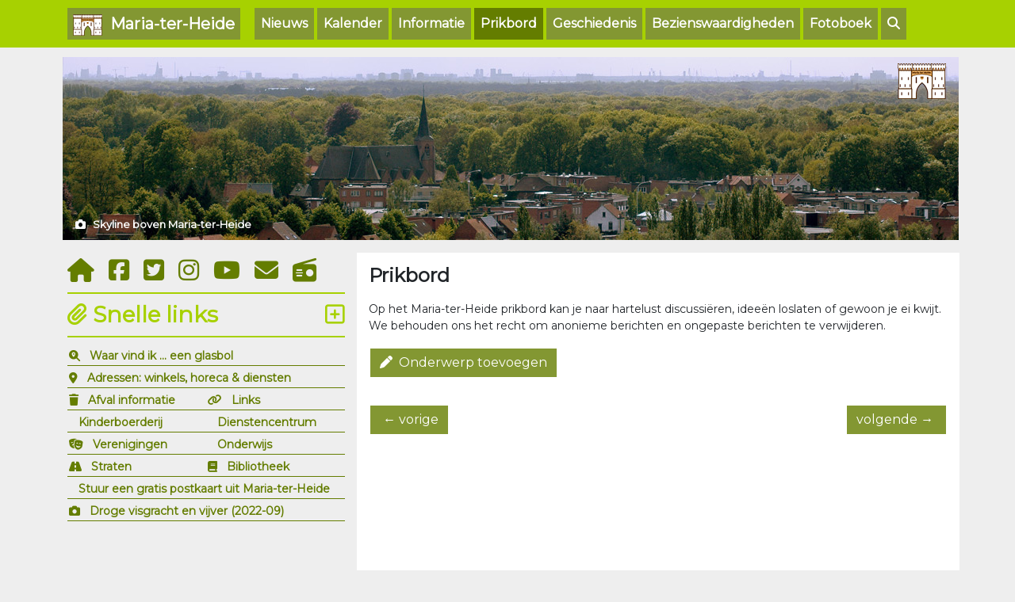

--- FILE ---
content_type: text/html; charset=UTF-8
request_url: https://www.mariaterheide.info/prikbord/index/44
body_size: 5450
content:
<!doctype html><html lang="en">  <head>    <title>Prikbord en forum | Maria-ter-Heide - Brasschaat</title>         <meta property="og:title" content="Prikbord en forum | Maria-ter-Heide - Brasschaat">    <meta property="og:description" content="Wat is er te doen in Maria-ter-Heide, vind het in de kalender. Alle evenemten in Maria-ter-Heide op één rij.">    <meta property="og:url" content="https://www.mariaterheide.info">        <meta name="robots" content="index, follow">
    <meta http-equiv="content-type" content="text/html; charset=UTF-8">
    <meta charset="utf-8">
    <meta name="viewport" content="width=device-width, initial-scale=1, shrink-to-fit=no">
    <meta name="theme-color" content="#a7d101">
    <meta name="msapplication-TileColor" content="#da532c">        
    <link rel="apple-touch-icon" sizes="180x180" href="/images/favicon/apple-touch-icon.png">
    <link rel="icon" type="image/png" sizes="32x32" href="/images/favicon/favicon-32x32.png">
    <link rel="icon" type="image/png" sizes="16x16" href="/images/favicon/favicon-16x16.png">
    <link rel="manifest" href="/images/favicon/site.webmanifest">
    <link rel="mask-icon" href="/images/favicon/safari-pinned-tab.svg" color="#5bbad5">
    <link href="https://fonts.googleapis.com/css?family=Montserrat&display=swap" rel="stylesheet">
    <link href="/css/bootstrap.min.css" rel="stylesheet">
    <link href="/css/styles.css" rel="stylesheet">
    <link href="/css/weather-icons.css" rel="stylesheet">
    <link href="/css/font-awesome-animation.css" rel="stylesheet">
    <script src="https://kit.fontawesome.com/c7a983c6cf.js" crossorigin="anonymous"></script>
    <meta property="og:image" content="https://www.mariaterheide.info/images/og-image-mariaterheide.png">    <script src='https://www.google.com/recaptcha/api.js' async defer></script>    <script async src="https://www.googletagmanager.com/gtag/js?id=UA-1659689-2"></script>
<script>
  window.dataLayer = window.dataLayer || [];
  function gtag(){dataLayer.push(arguments);}
  gtag('js', new Date());

  gtag('config', 'UA-1659689-2');
</script>
  </head>  <body><nav class="navbar navbar-expand-md navbar-dark fixed-top">
<div class="container">
  <a class="navbar-brand" href="/" title="www.mariaterheide.info" style="vertical-align:middle"><img src="/images/logo-xs-wit.png" class="img-fluid" alt="Maria-ter-Heide homepage / startpagina"> &nbsp;Maria-ter-Heide</a>
  <button class="navbar-toggler" type="button" data-toggle="collapse" data-target="#navbarCollapse" aria-controls="navbarCollapse" aria-expanded="false" aria-label="Toggle navigation">
    <span class="navbar-toggler-icon"></span>
  </button>
  <div class="collapse navbar-collapse" id="navbarCollapse">
    <ul class="navbar-nav mr-auto">
       <li   class="nav-item nactive"><a href="/nieuws/index" class="nav-link" title="Nieuws uit Maria-ter-Heide">Nieuws</a></li>
       <li   class="nav-item nactive"><a href="/kalender/index" class="nav-link" title="Kalender & agenda, wat is er te doen in Maria-ter-Heide">Kalender</a></li>
       <li   class="nav-item nactive"><a href="/informatie/index" class="nav-link" title="Informatie over Maria-ter-Heide">Informatie</a></li>       
       <li  class="nav-item active"><a href="/prikbord/index" class="nav-link" title="Prikbord en forum, vragen en antwoorden">Prikbord</a></li>       
       <li   class="nav-item nactive"><a href="/geschiedenis/index" class="nav-link" title="De geschiedenis van Maria-ter-Heide">Geschiedenis</a></li>
       <li   class="nav-item nactive"><a href="/bezienswaardigheden/index" class="nav-link" title="Bezienswaardigheden in Maria-ter-Heide">Bezienswaardigheden</a></li> 
       <li   class="nav-item nactive"><a href="/fotoboek/index" class="nav-link" title="Fotoboek, foto's uit Maria-ter-Heide">Fotoboek</a></li>  
       <li   class="nav-item nactive"><a href="/zoeken/" class="nav-link" title="Zoeken op de Maria-ter-Heide website"><i class="fas fa-search"></i></a></li> 
       <!-- <li   class="nav-item nactive"><a href="/zoeken/" class="nav-link" title="Zoeken"><i class="fas fa-search"></i> &nbsp;Zoeken</a></li> -->      
    </ul>
  </div>
</div>
</nav>	
      
      
<div class="container">



                <div class="row header-mobile pb-2">
                 <div class="img-container font-13">
                     <img src="/images/fotos/head01.jpg" class="img-fluid" alt="Skyline boven Maria-ter-Heide">
                     <div class="img-top-right"><img src="/images/watermark-logo.png" class="img-fluid" alt="Maria-ter-Heide"></div>
                     <div class="img-bottom-left"><i class="fas fa-camera"></i> &nbsp; Skyline boven Maria-ter-Heide</div>
                 </div>        

                </div>
     <div class="row header-mobile pb-2">
              
     </div><div class="row">
    <div class="col-md-4 order-last order-md-first">

        <div class="left-social">
            <a href="/" title="Naar de startpagina / homepage"><i class="fas fa-home"></i></a> &nbsp; 
            <a href="https://www.facebook.com/mariaterheide.info/" target="_blank" title="Vind ons leuk op Facebook"><i class="fab fa-facebook-square"></i></a> &nbsp; 
            <a href="https://twitter.com/mariaterheide" target="_blank" title="Volg ons op Twitter"><i class="fab fa-twitter-square"></i></a> &nbsp; 
            <a href="https://www.instagram.com/mariaterheide.info/" target="_blank" title="Volg ons op Instagram"><i class="fab fa-instagram"></i></a> &nbsp;   
            <a href="https://www.youtube.com/channel/UCHIXAN1Tewvnwp1YhN3sPfg" target="_blank" title="Volg ons op Youtube"><i class="fab fa-youtube"></i></a> &nbsp;               
            <a href="/contact.php" title="Contacteer ons"><i class="fas fa-envelope"></i></a> &nbsp; 
            <a href="/muziekspeler/" title="Luister naar muziek" onclick="PopupPlayer(this.href);return false"><i class="fas fa-radio"></i></a>
        </div>       
        
        

        <!--
        <ul class="pb-2 bg-red"><a href="/informatie/vaccinatiecentrum-noorderkempen" title="Vaccinatiecentrum">
            <li><h3 class="left-header bg-red"><i class="fas fa-syringe fa-flip-horizontal"></i></i> &nbsp;Vaccinatiecentrum</h3></li>
        </a>
        </ul>
        -->

        <!--
                
        <ul class="pb-2">
        <li><h3 class="left-header"><i class="fas fa-frog faa-bounce animated"></i> Overzet amfibieën</h3></li>
        <li class="font-14">De amfibieën overzet vindt zoals elk jaar weer plaats in de Kerkedreef en sommige delen van de Miksebaan. Dit jaar werden al <strong>371</strong> amfibieën overgezet <small>(bron: <a href="https://www.hylawerkgroep.be/" target="_new">www.hylawerkgroep.be</a>)</small>.</li>
        <li class="font-14">Meer informatie op de <a href="/informatie/amfibieën-overzet-padden-kikkers-en-salamanders" title="Amfibieën overzet Kerkedreef en Miksebaan">amfibieën overzet pagina</a>.</li>
        </ul>
        
        -->
        
        
                
        

        <div class="pb-2">
            <h3 class="left-header"><i class="fas fa-paperclip"></i> Snelle links
                <div class="float-right"><a href="/links/index" title="Meer links uit Maria-ter-Heide en Brasschaat"><i class="far fa-plus-square"></i></a></div></h3>
                
            <table width="100%" class="snelle-links">
                <tr>
                    <td colspan="2" class="left-links"><i class="fas fa-search-location"></i> &nbsp; <a href="/waar/index" title="Waar vind ik wat">Waar vind ik ... een glasbol</a></td>                
                </tr>
                <tr>
                    <td colspan="2" class="left-links"><i class="fas fa-map-marker-alt"></i> &nbsp; <a href="/adres/index" title="Adressen van winkels, horeca en diensten">Adressen: winkels, horeca & diensten</a></td>
                </tr>
                <tr>
                    <td width="50%" class="left-links"><i class="fas fa-trash"></i> &nbsp; <a href="/informatie/afval" title="Afval informatie">Afval informatie</a></td>            
                    <td width="50%" class="left-links"><i class="fas fa-link"></i> &nbsp; <a href="/links/index" title="Links Brasschaat & Maria-ter-Heide">Links</a></td>                    
                </tr>                
                <tr>
                    <td width="50%" class="left-links"><i class="fas fa-sheep"></i> &nbsp; <a href="/bezienswaardigheden/kinderboerderij-mikerf" title="Kinderboerderij Mikerf">Kinderboerderij</a></td>            
                    <td width="50%" class="left-links"><i class="fas fa-house-return"></i> &nbsp; <a href="/informatie/dienstencentrum-maria-ter-heidehove" title="Dienstencentrum Maria-ter-Heidehove">Dienstencentrum</a></td>                    
                </tr>
                <tr>
                    <td class="left-links"><i class="fas fa-theater-masks"></i> &nbsp; <a href="/informatie/verenigingen" title="Verenigingen in Maria-ter-Heide">Verenigingen</a></td>
                    <td class="left-links"><i class="fas fa-file-certificate"></i> &nbsp; <a href="/informatie/onderwijs" title="Scholen en onderwijs in Maria-ter-Heide">Onderwijs</a></td>                  
                </tr>
                <tr>  
                    <td class="left-links"><i class="fas fa-road"></i> &nbsp; <a href="/straat/index" title="Straten en stratenplan">Straten</a></td>                      
                    <td class="left-links"><i class="fas fa-book"></i> &nbsp; <a href="/informatie/bibliotheek-schooluitleenpunt" title="Bibliotheek Maria-ter-Heide">Bibliotheek</a></td>
                </tr>
                <tr>
                    <td colspan="2" class="left-links"><i class="fas fa-mailbox"></i> &nbsp; <a href="/postkaart/" title="Stuur een gratis Maria-ter-Heide postkaart">Stuur een gratis postkaart uit Maria-ter-Heide</a></td>
                </tr>                
                                <tr>
                    <td colspan="2" class="left-links"><i class="fas fa-camera"></i> &nbsp; <a href="/fotoboek/droge-visgracht-en-vijver-2022-09" title="Droge visgracht en vijver (2022-09)">Droge visgracht en vijver (2022-09)</a></td>
                </tr>                
            </table>
        </div>                

        <div class="pb-2">
            <script async src="https://pagead2.googlesyndication.com/pagead/js/adsbygoogle.js"></script>
            <!-- maria-ter-heide.info (square) -->
            <ins class="adsbygoogle"
                 style="display:block"
                 data-ad-client="ca-pub-0445843455395339"
                 data-ad-slot="3686763338"
                 data-ad-format="auto"
                 data-full-width-responsive="true"></ins>
            <script>
                (adsbygoogle = window.adsbygoogle || []).push({});
            </script>
        </div>

        <hr class="hr-greenlight">
        
        <form role="form" action="/zoeken-redirect.php" method="post">

          <div class="input-group pb-3">
              <input type="text" name="q" class="form-control" placeholder="Zoeken op de website" required>
              <div class="input-group-append">
              <input type="submit" name="submit" value="Zoeken" class="btn btn-primary">
              </div>            
          </div> 
        </form> 
        
        
        
            <div class="pb-2">
                <h3 class="left-header"><i class="fas fa-history"></i> Nieuws van vroeger
                <div class="float-right"><a href="/nieuws-van-vroeger/index" title="Meer nieuws van vroeger"><i class="far fa-plus-square"></i></a></div></h3>


                
                    <div class="left-text"><i class="fas fa-history"></i> &nbsp;<strong>21 januari 1983</strong> <small>(43 jaar geleden)</small></div>
                    <div class="left-text pb-2">In de della Faillestraat springt een hoofdleiding van de Pidpa zodat er vele duizende liters water verloren lopen. Bijna gans de dag zitten de buurtmensen zonder water totdat tegen de avond alles hersteld was. 
                    <a href="/nieuws-van-vroeger/index" title="Lees meer nieuws van vroeger"><i class="fas fa-glasses"></i> &nbsp;lees meer nieuws van vroeger</a></div>
                
            </div>

        
        <div class="pb-2">
            <h3 class="left-header"><i class="far fa-calendar-alt"></i> Kalender
                <div class="float-right"><a href="/kalender/index" title="Meer kalender"><i class="far fa-plus-square"></i></a></div>
            </h3>
            <table width="100%">
                        </table>
        </div>
   
        <div class="pb-2">
            <h3 class="left-header"><i class="fas fa-bus"></i> Openbaar vervoer</h3>
                            <div class="font-14 pb-1"><i class="fas fa-road color-grey"></i> &nbsp; De volgende bus <strong>640</strong> richting Antwerpen is om <strong>23:40 uur</strong> (halte Kerk MTH).</div>
                             
            <div class="font-14 pb-1"><i class="fas fa-road color-grey"></i> &nbsp; De volgende buurtbus richting Mariaburg (halte Bibliotheek MTH) is <strong> morgen om 08.32 uur</strong></div>
                
               
                <!--
                <div class="font-14 pb-1"><i class="fas fa-road color-grey"></i> &nbsp; Door de maatregelen in verband met het coronavirus rijdt de buurtbus niet van 
                    17 maart 2020 tot 4 mei 2020.</div>
                 -->

            <div class="font-11 color-grey border-fine"><i class="fas fa-info-circle"></i>&nbsp; Uren kunnen verschillen op feestdagen en in vakanties!</div>

        </div>                    


        <div class="pb-1">
            <h3 class="left-header"><i class="far fa-image"></i> Foto moment</h3>
            
            <div class="img-container pb-2 font-14">
                <img src="/images/fotos/tEigKY.jpg" width="100%" alt="Kauw in park De Mik"></a>
                <div class="img-bottom-left"><i class="fas fa-camera"></i> &nbsp; Kauw in park De Mik</div>
            </div>                

            <div class="font-11 color-grey border-fine"><i class="far fa-envelope"></i>&nbsp; Een kiekje insturen? Mail <a href="mailto:foto@mariaterheide.info" title="foto@mariaterheide.info">foto@mariaterheide.info</a></div>                

        </div> 
        
        <hr class="hr-greenlight">
        
    </div>                <div class="col-md-8 mainbody">              <div class="panel">                       <div class="row">              	<div class="col-sm-12">                                              <h2 class="detail">Prikbord</h2>                                          <p>Op het Maria-ter-Heide prikbord kan je naar hartelust discussiëren, ideeën loslaten of gewoon je ei kwijt.<br />                  We behouden ons het recht om anonieme berichten en ongepaste berichten te verwijderen.</p>            <p><a href="#prikbord-form" class="btn btn-primary" data-toggle="collapse" role="button" aria-expanded="false" aria-controls="prikbord-form"><i class="fas fa-pen"></i>&nbsp; Onderwerp toevoegen</a></p>            <div class="collapse pb-3" id="prikbord-form">              <div class="card card-body">               <div class="nieuws-block">                <form role="form" action="/prikbord/index/44#prikbord-form" method="post">                    <input type="hidden" name="action" value="onderwerp">                  <div class="form-group">                    <label for="InputName">Je naam</label>                    <input type="text" name="user_naam" class="form-control" id="InputName" value="" required>                  </div>                                      <div class="form-group">                      <label for="InputEmail">Je e-mail adres <small>(wordt niet op de website weergegeven)</label>                    <input type="email" name="user_email" class="form-control" id="InputEmail" value="" required>                  </div>                  <div class="form-group">                      <label for="InputOnderwerp">Het onderwerp</label>                    <input type="text" name="titel" class="form-control" id="InputOnderwerp" value="" required>                  </div>                                    <div class="form-group">                  <label for="FormControlTextarea1">Het bericht / vraag</label>                  <textarea name="tekst" class="form-control" id="FormControlTextarea1" rows="5" required></textarea>                </div>                 <div class="form-group">                    <label for="InputOnderwerp">De oplossing</label>                  <input type="text" name="spamcatcher" class="form-control" id="InputOnderwerp" placeholder="5 + 3 + 2 = " required>                </div>                                    <div class="form-group">                                      <div class="g-recaptcha" data-sitekey="6LeIJbEUAAAAABhq7A53ZLMoPGXH26iX-Jf5dVQD"></div>               </div>                   <input type="submit" name="submit" id="submit" value="Versturen" class="btn btn-primary pull-left">                </form>                              </div>                  </div>          </div>              <table class="table main">                <tbody>                              </tbody>              </table>                            <a class="btn btn-primary float-right" href="/prikbord/index/45">volgende &rarr;&nbsp;</a>              <a class="btn btn-primary float-left" href="/prikbord/index/43">&nbsp;&larr; vorige</a>                                    	<br><br>                                  </div>                    </div>                            	</div>      	</div>   	</div>    <div class="row">
        <div class="col-sm-12 mainbody">

        <footer class="py-4 text-white-50">

            <div class=" d-none d-sm-block">
                
                
                
                
                
<table class="table footer">
<tbody>
<tr>
        
<td><i class="fas fa-location-arrow"></i>&nbsp;<a href="/bezienswaardigheden/monument-lego-blokken">Monument: Lego blokken</a></td>
<td><i class="fas fa-location-arrow"></i>&nbsp;<a href="/geschiedenis/houten-kiosk-dienstencentrum-maria-ter-heidehove">Houten kiosk dienstencentrum Maria-ter-Heidehove</a></td>
<td><i class="fas fa-location-arrow"></i>&nbsp;<a href="/bezienswaardigheden/kunstwerk-color-the-flow">Kunstwerk: Color the flow</a></td>
<td><i class="fas fa-location-arrow"></i>&nbsp;<a href="/bezienswaardigheden/kinderboerderij-mikerf">Kinderboerderij Mikerf</a></td>
</tr><tr>
<td><i class="fas fa-location-arrow"></i>&nbsp;<a href="/informatie/vaccinatiecentrum-noorderkempen">Vaccinatiecentrum</a></td>
<td><i class="fas fa-location-arrow"></i>&nbsp;<a href="/geschiedenis/de-inslag-het-goed-van-loos">De Inslag</a></td>
<td><i class="fas fa-location-arrow"></i>&nbsp;<a href="/informatie/begraafplaats-maria-ter-heide">Begraafplaats Maria-ter-Heide</a></td>
<td><i class="fas fa-location-arrow"></i>&nbsp;<a href="/geschiedenis/de-mik">De Mik</a></td>
</tr><tr>
<td><i class="fas fa-location-arrow"></i>&nbsp;<a href="/geschiedenis/familie-della-faille-de-leverghem">Familie della Faille de Leverghem</a></td>
<td><i class="fas fa-location-arrow"></i>&nbsp;<a href="/bezienswaardigheden/monument-balivelotron">Monument: Balivelotron</a></td>
<td><i class="fas fa-location-arrow"></i>&nbsp;<a href="/geschiedenis/watertoren">Watertoren</a></td>
<td><i class="fas fa-location-arrow"></i>&nbsp;<a href="/geschiedenis/antitankgracht-antitankkanaal">Antitankkanaal</a></td>
</tr><tr>
<td><i class="fas fa-location-arrow"></i>&nbsp;<a href="/informatie/amfibieën-overzet-padden-kikkers-en-salamanders">Amfibieenoverzet</a></td>
<td><i class="fas fa-location-arrow"></i>&nbsp;<a href="/geschiedenis/zaal-de-kring-de-polygoon">Zaal De Kring - De Polygoon</a></td>
<td><i class="fas fa-location-arrow"></i>&nbsp;<a href="/informatie/hondenweides-hondenlosloopzone">Hondeweides</a></td>
<td><i class="fas fa-location-arrow"></i>&nbsp;<a href="/informatie/verenigingen">Verenigingen</a></td>
</tr><tr>
<td><i class="fas fa-location-arrow"></i>&nbsp;<a href="/informatie/nuttige-telefoonnummers">Nuttige telefoonnummers</a></td>
<td><i class="fas fa-location-arrow"></i>&nbsp;<a href="/informatie/dienstencentrum-maria-ter-heidehove">Dienstencentrum</a></td>
<td><i class="fas fa-location-arrow"></i>&nbsp;<a href="/informatie/meettoren-in-de-inslag">Meettoren in De Inslag</a></td>
<td><i class="fas fa-location-arrow"></i>&nbsp;<a href="/bezienswaardigheden/houten-reus-de-golem">De Golem</a></td></tr>
</tbody>
</table>
                
                
                
                
                
                
                
                
                
                
                
                
                
                
                
                
                
            </div>

          <div class="row" style="padding-top: 15px;">
                <div class="col-md-12 text-center" style="font-size: 13px; border-top: 1px solid; border-bottom: 1px solid; padding-top: 10px; padding-bottom: 10px;">
                    &copy; 2003 - 2026 <strong>mariaterheide.info</strong> - Wouter, Joost & Jan jr. Hodister | <a href="gebruikers-toestemmingsbeleid.php">Gebruikers toestemmingsbeleid</a>
                </div> 

          </div>

      </footer>      
            </div>

    </div>        
</div>      
      
     &nbsp;
     
    <script type="text/javascript" src="/js/mariaterheide.js"></script>
    <script type="text/javascript" src="https://ajax.googleapis.com/ajax/libs/jquery/3.4.1/jquery.min.js"></script>
    <script type="text/javascript" src="/js/bootstrap.min.js"></script>
    <script type="text/javascript" src="/js/ticker.js"></script>
        </body></html>

--- FILE ---
content_type: text/html; charset=utf-8
request_url: https://www.google.com/recaptcha/api2/anchor?ar=1&k=6LeIJbEUAAAAABhq7A53ZLMoPGXH26iX-Jf5dVQD&co=aHR0cHM6Ly93d3cubWFyaWF0ZXJoZWlkZS5pbmZvOjQ0Mw..&hl=en&v=PoyoqOPhxBO7pBk68S4YbpHZ&size=normal&anchor-ms=20000&execute-ms=30000&cb=9xjij5gwwo4y
body_size: 49524
content:
<!DOCTYPE HTML><html dir="ltr" lang="en"><head><meta http-equiv="Content-Type" content="text/html; charset=UTF-8">
<meta http-equiv="X-UA-Compatible" content="IE=edge">
<title>reCAPTCHA</title>
<style type="text/css">
/* cyrillic-ext */
@font-face {
  font-family: 'Roboto';
  font-style: normal;
  font-weight: 400;
  font-stretch: 100%;
  src: url(//fonts.gstatic.com/s/roboto/v48/KFO7CnqEu92Fr1ME7kSn66aGLdTylUAMa3GUBHMdazTgWw.woff2) format('woff2');
  unicode-range: U+0460-052F, U+1C80-1C8A, U+20B4, U+2DE0-2DFF, U+A640-A69F, U+FE2E-FE2F;
}
/* cyrillic */
@font-face {
  font-family: 'Roboto';
  font-style: normal;
  font-weight: 400;
  font-stretch: 100%;
  src: url(//fonts.gstatic.com/s/roboto/v48/KFO7CnqEu92Fr1ME7kSn66aGLdTylUAMa3iUBHMdazTgWw.woff2) format('woff2');
  unicode-range: U+0301, U+0400-045F, U+0490-0491, U+04B0-04B1, U+2116;
}
/* greek-ext */
@font-face {
  font-family: 'Roboto';
  font-style: normal;
  font-weight: 400;
  font-stretch: 100%;
  src: url(//fonts.gstatic.com/s/roboto/v48/KFO7CnqEu92Fr1ME7kSn66aGLdTylUAMa3CUBHMdazTgWw.woff2) format('woff2');
  unicode-range: U+1F00-1FFF;
}
/* greek */
@font-face {
  font-family: 'Roboto';
  font-style: normal;
  font-weight: 400;
  font-stretch: 100%;
  src: url(//fonts.gstatic.com/s/roboto/v48/KFO7CnqEu92Fr1ME7kSn66aGLdTylUAMa3-UBHMdazTgWw.woff2) format('woff2');
  unicode-range: U+0370-0377, U+037A-037F, U+0384-038A, U+038C, U+038E-03A1, U+03A3-03FF;
}
/* math */
@font-face {
  font-family: 'Roboto';
  font-style: normal;
  font-weight: 400;
  font-stretch: 100%;
  src: url(//fonts.gstatic.com/s/roboto/v48/KFO7CnqEu92Fr1ME7kSn66aGLdTylUAMawCUBHMdazTgWw.woff2) format('woff2');
  unicode-range: U+0302-0303, U+0305, U+0307-0308, U+0310, U+0312, U+0315, U+031A, U+0326-0327, U+032C, U+032F-0330, U+0332-0333, U+0338, U+033A, U+0346, U+034D, U+0391-03A1, U+03A3-03A9, U+03B1-03C9, U+03D1, U+03D5-03D6, U+03F0-03F1, U+03F4-03F5, U+2016-2017, U+2034-2038, U+203C, U+2040, U+2043, U+2047, U+2050, U+2057, U+205F, U+2070-2071, U+2074-208E, U+2090-209C, U+20D0-20DC, U+20E1, U+20E5-20EF, U+2100-2112, U+2114-2115, U+2117-2121, U+2123-214F, U+2190, U+2192, U+2194-21AE, U+21B0-21E5, U+21F1-21F2, U+21F4-2211, U+2213-2214, U+2216-22FF, U+2308-230B, U+2310, U+2319, U+231C-2321, U+2336-237A, U+237C, U+2395, U+239B-23B7, U+23D0, U+23DC-23E1, U+2474-2475, U+25AF, U+25B3, U+25B7, U+25BD, U+25C1, U+25CA, U+25CC, U+25FB, U+266D-266F, U+27C0-27FF, U+2900-2AFF, U+2B0E-2B11, U+2B30-2B4C, U+2BFE, U+3030, U+FF5B, U+FF5D, U+1D400-1D7FF, U+1EE00-1EEFF;
}
/* symbols */
@font-face {
  font-family: 'Roboto';
  font-style: normal;
  font-weight: 400;
  font-stretch: 100%;
  src: url(//fonts.gstatic.com/s/roboto/v48/KFO7CnqEu92Fr1ME7kSn66aGLdTylUAMaxKUBHMdazTgWw.woff2) format('woff2');
  unicode-range: U+0001-000C, U+000E-001F, U+007F-009F, U+20DD-20E0, U+20E2-20E4, U+2150-218F, U+2190, U+2192, U+2194-2199, U+21AF, U+21E6-21F0, U+21F3, U+2218-2219, U+2299, U+22C4-22C6, U+2300-243F, U+2440-244A, U+2460-24FF, U+25A0-27BF, U+2800-28FF, U+2921-2922, U+2981, U+29BF, U+29EB, U+2B00-2BFF, U+4DC0-4DFF, U+FFF9-FFFB, U+10140-1018E, U+10190-1019C, U+101A0, U+101D0-101FD, U+102E0-102FB, U+10E60-10E7E, U+1D2C0-1D2D3, U+1D2E0-1D37F, U+1F000-1F0FF, U+1F100-1F1AD, U+1F1E6-1F1FF, U+1F30D-1F30F, U+1F315, U+1F31C, U+1F31E, U+1F320-1F32C, U+1F336, U+1F378, U+1F37D, U+1F382, U+1F393-1F39F, U+1F3A7-1F3A8, U+1F3AC-1F3AF, U+1F3C2, U+1F3C4-1F3C6, U+1F3CA-1F3CE, U+1F3D4-1F3E0, U+1F3ED, U+1F3F1-1F3F3, U+1F3F5-1F3F7, U+1F408, U+1F415, U+1F41F, U+1F426, U+1F43F, U+1F441-1F442, U+1F444, U+1F446-1F449, U+1F44C-1F44E, U+1F453, U+1F46A, U+1F47D, U+1F4A3, U+1F4B0, U+1F4B3, U+1F4B9, U+1F4BB, U+1F4BF, U+1F4C8-1F4CB, U+1F4D6, U+1F4DA, U+1F4DF, U+1F4E3-1F4E6, U+1F4EA-1F4ED, U+1F4F7, U+1F4F9-1F4FB, U+1F4FD-1F4FE, U+1F503, U+1F507-1F50B, U+1F50D, U+1F512-1F513, U+1F53E-1F54A, U+1F54F-1F5FA, U+1F610, U+1F650-1F67F, U+1F687, U+1F68D, U+1F691, U+1F694, U+1F698, U+1F6AD, U+1F6B2, U+1F6B9-1F6BA, U+1F6BC, U+1F6C6-1F6CF, U+1F6D3-1F6D7, U+1F6E0-1F6EA, U+1F6F0-1F6F3, U+1F6F7-1F6FC, U+1F700-1F7FF, U+1F800-1F80B, U+1F810-1F847, U+1F850-1F859, U+1F860-1F887, U+1F890-1F8AD, U+1F8B0-1F8BB, U+1F8C0-1F8C1, U+1F900-1F90B, U+1F93B, U+1F946, U+1F984, U+1F996, U+1F9E9, U+1FA00-1FA6F, U+1FA70-1FA7C, U+1FA80-1FA89, U+1FA8F-1FAC6, U+1FACE-1FADC, U+1FADF-1FAE9, U+1FAF0-1FAF8, U+1FB00-1FBFF;
}
/* vietnamese */
@font-face {
  font-family: 'Roboto';
  font-style: normal;
  font-weight: 400;
  font-stretch: 100%;
  src: url(//fonts.gstatic.com/s/roboto/v48/KFO7CnqEu92Fr1ME7kSn66aGLdTylUAMa3OUBHMdazTgWw.woff2) format('woff2');
  unicode-range: U+0102-0103, U+0110-0111, U+0128-0129, U+0168-0169, U+01A0-01A1, U+01AF-01B0, U+0300-0301, U+0303-0304, U+0308-0309, U+0323, U+0329, U+1EA0-1EF9, U+20AB;
}
/* latin-ext */
@font-face {
  font-family: 'Roboto';
  font-style: normal;
  font-weight: 400;
  font-stretch: 100%;
  src: url(//fonts.gstatic.com/s/roboto/v48/KFO7CnqEu92Fr1ME7kSn66aGLdTylUAMa3KUBHMdazTgWw.woff2) format('woff2');
  unicode-range: U+0100-02BA, U+02BD-02C5, U+02C7-02CC, U+02CE-02D7, U+02DD-02FF, U+0304, U+0308, U+0329, U+1D00-1DBF, U+1E00-1E9F, U+1EF2-1EFF, U+2020, U+20A0-20AB, U+20AD-20C0, U+2113, U+2C60-2C7F, U+A720-A7FF;
}
/* latin */
@font-face {
  font-family: 'Roboto';
  font-style: normal;
  font-weight: 400;
  font-stretch: 100%;
  src: url(//fonts.gstatic.com/s/roboto/v48/KFO7CnqEu92Fr1ME7kSn66aGLdTylUAMa3yUBHMdazQ.woff2) format('woff2');
  unicode-range: U+0000-00FF, U+0131, U+0152-0153, U+02BB-02BC, U+02C6, U+02DA, U+02DC, U+0304, U+0308, U+0329, U+2000-206F, U+20AC, U+2122, U+2191, U+2193, U+2212, U+2215, U+FEFF, U+FFFD;
}
/* cyrillic-ext */
@font-face {
  font-family: 'Roboto';
  font-style: normal;
  font-weight: 500;
  font-stretch: 100%;
  src: url(//fonts.gstatic.com/s/roboto/v48/KFO7CnqEu92Fr1ME7kSn66aGLdTylUAMa3GUBHMdazTgWw.woff2) format('woff2');
  unicode-range: U+0460-052F, U+1C80-1C8A, U+20B4, U+2DE0-2DFF, U+A640-A69F, U+FE2E-FE2F;
}
/* cyrillic */
@font-face {
  font-family: 'Roboto';
  font-style: normal;
  font-weight: 500;
  font-stretch: 100%;
  src: url(//fonts.gstatic.com/s/roboto/v48/KFO7CnqEu92Fr1ME7kSn66aGLdTylUAMa3iUBHMdazTgWw.woff2) format('woff2');
  unicode-range: U+0301, U+0400-045F, U+0490-0491, U+04B0-04B1, U+2116;
}
/* greek-ext */
@font-face {
  font-family: 'Roboto';
  font-style: normal;
  font-weight: 500;
  font-stretch: 100%;
  src: url(//fonts.gstatic.com/s/roboto/v48/KFO7CnqEu92Fr1ME7kSn66aGLdTylUAMa3CUBHMdazTgWw.woff2) format('woff2');
  unicode-range: U+1F00-1FFF;
}
/* greek */
@font-face {
  font-family: 'Roboto';
  font-style: normal;
  font-weight: 500;
  font-stretch: 100%;
  src: url(//fonts.gstatic.com/s/roboto/v48/KFO7CnqEu92Fr1ME7kSn66aGLdTylUAMa3-UBHMdazTgWw.woff2) format('woff2');
  unicode-range: U+0370-0377, U+037A-037F, U+0384-038A, U+038C, U+038E-03A1, U+03A3-03FF;
}
/* math */
@font-face {
  font-family: 'Roboto';
  font-style: normal;
  font-weight: 500;
  font-stretch: 100%;
  src: url(//fonts.gstatic.com/s/roboto/v48/KFO7CnqEu92Fr1ME7kSn66aGLdTylUAMawCUBHMdazTgWw.woff2) format('woff2');
  unicode-range: U+0302-0303, U+0305, U+0307-0308, U+0310, U+0312, U+0315, U+031A, U+0326-0327, U+032C, U+032F-0330, U+0332-0333, U+0338, U+033A, U+0346, U+034D, U+0391-03A1, U+03A3-03A9, U+03B1-03C9, U+03D1, U+03D5-03D6, U+03F0-03F1, U+03F4-03F5, U+2016-2017, U+2034-2038, U+203C, U+2040, U+2043, U+2047, U+2050, U+2057, U+205F, U+2070-2071, U+2074-208E, U+2090-209C, U+20D0-20DC, U+20E1, U+20E5-20EF, U+2100-2112, U+2114-2115, U+2117-2121, U+2123-214F, U+2190, U+2192, U+2194-21AE, U+21B0-21E5, U+21F1-21F2, U+21F4-2211, U+2213-2214, U+2216-22FF, U+2308-230B, U+2310, U+2319, U+231C-2321, U+2336-237A, U+237C, U+2395, U+239B-23B7, U+23D0, U+23DC-23E1, U+2474-2475, U+25AF, U+25B3, U+25B7, U+25BD, U+25C1, U+25CA, U+25CC, U+25FB, U+266D-266F, U+27C0-27FF, U+2900-2AFF, U+2B0E-2B11, U+2B30-2B4C, U+2BFE, U+3030, U+FF5B, U+FF5D, U+1D400-1D7FF, U+1EE00-1EEFF;
}
/* symbols */
@font-face {
  font-family: 'Roboto';
  font-style: normal;
  font-weight: 500;
  font-stretch: 100%;
  src: url(//fonts.gstatic.com/s/roboto/v48/KFO7CnqEu92Fr1ME7kSn66aGLdTylUAMaxKUBHMdazTgWw.woff2) format('woff2');
  unicode-range: U+0001-000C, U+000E-001F, U+007F-009F, U+20DD-20E0, U+20E2-20E4, U+2150-218F, U+2190, U+2192, U+2194-2199, U+21AF, U+21E6-21F0, U+21F3, U+2218-2219, U+2299, U+22C4-22C6, U+2300-243F, U+2440-244A, U+2460-24FF, U+25A0-27BF, U+2800-28FF, U+2921-2922, U+2981, U+29BF, U+29EB, U+2B00-2BFF, U+4DC0-4DFF, U+FFF9-FFFB, U+10140-1018E, U+10190-1019C, U+101A0, U+101D0-101FD, U+102E0-102FB, U+10E60-10E7E, U+1D2C0-1D2D3, U+1D2E0-1D37F, U+1F000-1F0FF, U+1F100-1F1AD, U+1F1E6-1F1FF, U+1F30D-1F30F, U+1F315, U+1F31C, U+1F31E, U+1F320-1F32C, U+1F336, U+1F378, U+1F37D, U+1F382, U+1F393-1F39F, U+1F3A7-1F3A8, U+1F3AC-1F3AF, U+1F3C2, U+1F3C4-1F3C6, U+1F3CA-1F3CE, U+1F3D4-1F3E0, U+1F3ED, U+1F3F1-1F3F3, U+1F3F5-1F3F7, U+1F408, U+1F415, U+1F41F, U+1F426, U+1F43F, U+1F441-1F442, U+1F444, U+1F446-1F449, U+1F44C-1F44E, U+1F453, U+1F46A, U+1F47D, U+1F4A3, U+1F4B0, U+1F4B3, U+1F4B9, U+1F4BB, U+1F4BF, U+1F4C8-1F4CB, U+1F4D6, U+1F4DA, U+1F4DF, U+1F4E3-1F4E6, U+1F4EA-1F4ED, U+1F4F7, U+1F4F9-1F4FB, U+1F4FD-1F4FE, U+1F503, U+1F507-1F50B, U+1F50D, U+1F512-1F513, U+1F53E-1F54A, U+1F54F-1F5FA, U+1F610, U+1F650-1F67F, U+1F687, U+1F68D, U+1F691, U+1F694, U+1F698, U+1F6AD, U+1F6B2, U+1F6B9-1F6BA, U+1F6BC, U+1F6C6-1F6CF, U+1F6D3-1F6D7, U+1F6E0-1F6EA, U+1F6F0-1F6F3, U+1F6F7-1F6FC, U+1F700-1F7FF, U+1F800-1F80B, U+1F810-1F847, U+1F850-1F859, U+1F860-1F887, U+1F890-1F8AD, U+1F8B0-1F8BB, U+1F8C0-1F8C1, U+1F900-1F90B, U+1F93B, U+1F946, U+1F984, U+1F996, U+1F9E9, U+1FA00-1FA6F, U+1FA70-1FA7C, U+1FA80-1FA89, U+1FA8F-1FAC6, U+1FACE-1FADC, U+1FADF-1FAE9, U+1FAF0-1FAF8, U+1FB00-1FBFF;
}
/* vietnamese */
@font-face {
  font-family: 'Roboto';
  font-style: normal;
  font-weight: 500;
  font-stretch: 100%;
  src: url(//fonts.gstatic.com/s/roboto/v48/KFO7CnqEu92Fr1ME7kSn66aGLdTylUAMa3OUBHMdazTgWw.woff2) format('woff2');
  unicode-range: U+0102-0103, U+0110-0111, U+0128-0129, U+0168-0169, U+01A0-01A1, U+01AF-01B0, U+0300-0301, U+0303-0304, U+0308-0309, U+0323, U+0329, U+1EA0-1EF9, U+20AB;
}
/* latin-ext */
@font-face {
  font-family: 'Roboto';
  font-style: normal;
  font-weight: 500;
  font-stretch: 100%;
  src: url(//fonts.gstatic.com/s/roboto/v48/KFO7CnqEu92Fr1ME7kSn66aGLdTylUAMa3KUBHMdazTgWw.woff2) format('woff2');
  unicode-range: U+0100-02BA, U+02BD-02C5, U+02C7-02CC, U+02CE-02D7, U+02DD-02FF, U+0304, U+0308, U+0329, U+1D00-1DBF, U+1E00-1E9F, U+1EF2-1EFF, U+2020, U+20A0-20AB, U+20AD-20C0, U+2113, U+2C60-2C7F, U+A720-A7FF;
}
/* latin */
@font-face {
  font-family: 'Roboto';
  font-style: normal;
  font-weight: 500;
  font-stretch: 100%;
  src: url(//fonts.gstatic.com/s/roboto/v48/KFO7CnqEu92Fr1ME7kSn66aGLdTylUAMa3yUBHMdazQ.woff2) format('woff2');
  unicode-range: U+0000-00FF, U+0131, U+0152-0153, U+02BB-02BC, U+02C6, U+02DA, U+02DC, U+0304, U+0308, U+0329, U+2000-206F, U+20AC, U+2122, U+2191, U+2193, U+2212, U+2215, U+FEFF, U+FFFD;
}
/* cyrillic-ext */
@font-face {
  font-family: 'Roboto';
  font-style: normal;
  font-weight: 900;
  font-stretch: 100%;
  src: url(//fonts.gstatic.com/s/roboto/v48/KFO7CnqEu92Fr1ME7kSn66aGLdTylUAMa3GUBHMdazTgWw.woff2) format('woff2');
  unicode-range: U+0460-052F, U+1C80-1C8A, U+20B4, U+2DE0-2DFF, U+A640-A69F, U+FE2E-FE2F;
}
/* cyrillic */
@font-face {
  font-family: 'Roboto';
  font-style: normal;
  font-weight: 900;
  font-stretch: 100%;
  src: url(//fonts.gstatic.com/s/roboto/v48/KFO7CnqEu92Fr1ME7kSn66aGLdTylUAMa3iUBHMdazTgWw.woff2) format('woff2');
  unicode-range: U+0301, U+0400-045F, U+0490-0491, U+04B0-04B1, U+2116;
}
/* greek-ext */
@font-face {
  font-family: 'Roboto';
  font-style: normal;
  font-weight: 900;
  font-stretch: 100%;
  src: url(//fonts.gstatic.com/s/roboto/v48/KFO7CnqEu92Fr1ME7kSn66aGLdTylUAMa3CUBHMdazTgWw.woff2) format('woff2');
  unicode-range: U+1F00-1FFF;
}
/* greek */
@font-face {
  font-family: 'Roboto';
  font-style: normal;
  font-weight: 900;
  font-stretch: 100%;
  src: url(//fonts.gstatic.com/s/roboto/v48/KFO7CnqEu92Fr1ME7kSn66aGLdTylUAMa3-UBHMdazTgWw.woff2) format('woff2');
  unicode-range: U+0370-0377, U+037A-037F, U+0384-038A, U+038C, U+038E-03A1, U+03A3-03FF;
}
/* math */
@font-face {
  font-family: 'Roboto';
  font-style: normal;
  font-weight: 900;
  font-stretch: 100%;
  src: url(//fonts.gstatic.com/s/roboto/v48/KFO7CnqEu92Fr1ME7kSn66aGLdTylUAMawCUBHMdazTgWw.woff2) format('woff2');
  unicode-range: U+0302-0303, U+0305, U+0307-0308, U+0310, U+0312, U+0315, U+031A, U+0326-0327, U+032C, U+032F-0330, U+0332-0333, U+0338, U+033A, U+0346, U+034D, U+0391-03A1, U+03A3-03A9, U+03B1-03C9, U+03D1, U+03D5-03D6, U+03F0-03F1, U+03F4-03F5, U+2016-2017, U+2034-2038, U+203C, U+2040, U+2043, U+2047, U+2050, U+2057, U+205F, U+2070-2071, U+2074-208E, U+2090-209C, U+20D0-20DC, U+20E1, U+20E5-20EF, U+2100-2112, U+2114-2115, U+2117-2121, U+2123-214F, U+2190, U+2192, U+2194-21AE, U+21B0-21E5, U+21F1-21F2, U+21F4-2211, U+2213-2214, U+2216-22FF, U+2308-230B, U+2310, U+2319, U+231C-2321, U+2336-237A, U+237C, U+2395, U+239B-23B7, U+23D0, U+23DC-23E1, U+2474-2475, U+25AF, U+25B3, U+25B7, U+25BD, U+25C1, U+25CA, U+25CC, U+25FB, U+266D-266F, U+27C0-27FF, U+2900-2AFF, U+2B0E-2B11, U+2B30-2B4C, U+2BFE, U+3030, U+FF5B, U+FF5D, U+1D400-1D7FF, U+1EE00-1EEFF;
}
/* symbols */
@font-face {
  font-family: 'Roboto';
  font-style: normal;
  font-weight: 900;
  font-stretch: 100%;
  src: url(//fonts.gstatic.com/s/roboto/v48/KFO7CnqEu92Fr1ME7kSn66aGLdTylUAMaxKUBHMdazTgWw.woff2) format('woff2');
  unicode-range: U+0001-000C, U+000E-001F, U+007F-009F, U+20DD-20E0, U+20E2-20E4, U+2150-218F, U+2190, U+2192, U+2194-2199, U+21AF, U+21E6-21F0, U+21F3, U+2218-2219, U+2299, U+22C4-22C6, U+2300-243F, U+2440-244A, U+2460-24FF, U+25A0-27BF, U+2800-28FF, U+2921-2922, U+2981, U+29BF, U+29EB, U+2B00-2BFF, U+4DC0-4DFF, U+FFF9-FFFB, U+10140-1018E, U+10190-1019C, U+101A0, U+101D0-101FD, U+102E0-102FB, U+10E60-10E7E, U+1D2C0-1D2D3, U+1D2E0-1D37F, U+1F000-1F0FF, U+1F100-1F1AD, U+1F1E6-1F1FF, U+1F30D-1F30F, U+1F315, U+1F31C, U+1F31E, U+1F320-1F32C, U+1F336, U+1F378, U+1F37D, U+1F382, U+1F393-1F39F, U+1F3A7-1F3A8, U+1F3AC-1F3AF, U+1F3C2, U+1F3C4-1F3C6, U+1F3CA-1F3CE, U+1F3D4-1F3E0, U+1F3ED, U+1F3F1-1F3F3, U+1F3F5-1F3F7, U+1F408, U+1F415, U+1F41F, U+1F426, U+1F43F, U+1F441-1F442, U+1F444, U+1F446-1F449, U+1F44C-1F44E, U+1F453, U+1F46A, U+1F47D, U+1F4A3, U+1F4B0, U+1F4B3, U+1F4B9, U+1F4BB, U+1F4BF, U+1F4C8-1F4CB, U+1F4D6, U+1F4DA, U+1F4DF, U+1F4E3-1F4E6, U+1F4EA-1F4ED, U+1F4F7, U+1F4F9-1F4FB, U+1F4FD-1F4FE, U+1F503, U+1F507-1F50B, U+1F50D, U+1F512-1F513, U+1F53E-1F54A, U+1F54F-1F5FA, U+1F610, U+1F650-1F67F, U+1F687, U+1F68D, U+1F691, U+1F694, U+1F698, U+1F6AD, U+1F6B2, U+1F6B9-1F6BA, U+1F6BC, U+1F6C6-1F6CF, U+1F6D3-1F6D7, U+1F6E0-1F6EA, U+1F6F0-1F6F3, U+1F6F7-1F6FC, U+1F700-1F7FF, U+1F800-1F80B, U+1F810-1F847, U+1F850-1F859, U+1F860-1F887, U+1F890-1F8AD, U+1F8B0-1F8BB, U+1F8C0-1F8C1, U+1F900-1F90B, U+1F93B, U+1F946, U+1F984, U+1F996, U+1F9E9, U+1FA00-1FA6F, U+1FA70-1FA7C, U+1FA80-1FA89, U+1FA8F-1FAC6, U+1FACE-1FADC, U+1FADF-1FAE9, U+1FAF0-1FAF8, U+1FB00-1FBFF;
}
/* vietnamese */
@font-face {
  font-family: 'Roboto';
  font-style: normal;
  font-weight: 900;
  font-stretch: 100%;
  src: url(//fonts.gstatic.com/s/roboto/v48/KFO7CnqEu92Fr1ME7kSn66aGLdTylUAMa3OUBHMdazTgWw.woff2) format('woff2');
  unicode-range: U+0102-0103, U+0110-0111, U+0128-0129, U+0168-0169, U+01A0-01A1, U+01AF-01B0, U+0300-0301, U+0303-0304, U+0308-0309, U+0323, U+0329, U+1EA0-1EF9, U+20AB;
}
/* latin-ext */
@font-face {
  font-family: 'Roboto';
  font-style: normal;
  font-weight: 900;
  font-stretch: 100%;
  src: url(//fonts.gstatic.com/s/roboto/v48/KFO7CnqEu92Fr1ME7kSn66aGLdTylUAMa3KUBHMdazTgWw.woff2) format('woff2');
  unicode-range: U+0100-02BA, U+02BD-02C5, U+02C7-02CC, U+02CE-02D7, U+02DD-02FF, U+0304, U+0308, U+0329, U+1D00-1DBF, U+1E00-1E9F, U+1EF2-1EFF, U+2020, U+20A0-20AB, U+20AD-20C0, U+2113, U+2C60-2C7F, U+A720-A7FF;
}
/* latin */
@font-face {
  font-family: 'Roboto';
  font-style: normal;
  font-weight: 900;
  font-stretch: 100%;
  src: url(//fonts.gstatic.com/s/roboto/v48/KFO7CnqEu92Fr1ME7kSn66aGLdTylUAMa3yUBHMdazQ.woff2) format('woff2');
  unicode-range: U+0000-00FF, U+0131, U+0152-0153, U+02BB-02BC, U+02C6, U+02DA, U+02DC, U+0304, U+0308, U+0329, U+2000-206F, U+20AC, U+2122, U+2191, U+2193, U+2212, U+2215, U+FEFF, U+FFFD;
}

</style>
<link rel="stylesheet" type="text/css" href="https://www.gstatic.com/recaptcha/releases/PoyoqOPhxBO7pBk68S4YbpHZ/styles__ltr.css">
<script nonce="mkNfxxPDGaDfdk_L1bQlag" type="text/javascript">window['__recaptcha_api'] = 'https://www.google.com/recaptcha/api2/';</script>
<script type="text/javascript" src="https://www.gstatic.com/recaptcha/releases/PoyoqOPhxBO7pBk68S4YbpHZ/recaptcha__en.js" nonce="mkNfxxPDGaDfdk_L1bQlag">
      
    </script></head>
<body><div id="rc-anchor-alert" class="rc-anchor-alert"></div>
<input type="hidden" id="recaptcha-token" value="[base64]">
<script type="text/javascript" nonce="mkNfxxPDGaDfdk_L1bQlag">
      recaptcha.anchor.Main.init("[\x22ainput\x22,[\x22bgdata\x22,\x22\x22,\[base64]/[base64]/[base64]/[base64]/[base64]/UltsKytdPUU6KEU8MjA0OD9SW2wrK109RT4+NnwxOTI6KChFJjY0NTEyKT09NTUyOTYmJk0rMTxjLmxlbmd0aCYmKGMuY2hhckNvZGVBdChNKzEpJjY0NTEyKT09NTYzMjA/[base64]/[base64]/[base64]/[base64]/[base64]/[base64]/[base64]\x22,\[base64]\\u003d\x22,\x22wpPCkcODw59iKDJjwpHDr8KEeR59eWHDocOmwo7Dgyh/LcK/wo3DjcO4wrjCk8KELwjDhVzDrsOTKsOiw7hsQGE6YSrDj1pxwr7Dr2pweMOtwozCicO0UDsRwoocwp/[base64]/[base64]/CnCzCjsOywr7Do8O7a3pswo/Dh8KpYXzCrsOjw7lxw4FSdcKDFcOMK8KPwrFOT8OKw6Jow5HDom9NAg1QEcOvw6B+LsOaezg8O3k1TMKhU8OtwrESw7cMwpNbWsOGKMKAB8O8S0/Cni1Zw4ZNw6/[base64]/GMK7w6bDlDkZXF/CjVDCvsKYOcOzwqXDgsOMeggdIRcFWj3DskfCi0DDix0Xw7phw4s2wqJFeBsbGcKdRgd0wrdLORXCi8KUFXPCtsOkYMKNRsOhwo3CgcK+w4MSw5hOwqwHTcOAWcKXw4DDlsOywpI3N8KTwqwRwrvDmsOqB8OMwpBkwo46VFh9AhQnwqPCp8K/UcKfwoknw5bDucKtGcOgw7/[base64]/CtMOkAATCgsOTYMOYWgt3w5vCoDjCsW/Dk8Kxw57Dr8K4TXtyA8OCw4hca3Qrwq3DmTMOR8K4w4HCosKUOkXDs294SQXChV7DtMKlw4rCkzrCjsKdw4PDo2vDihbCtF4hY8OSDn8QGVrDqgtEcVYow6nCv8K+IEpseRvDssOew4UDHy44dgvCrcKPwpvCtsO0w7/[base64]/[base64]/ChjjCsBMcElDDrQnDtG3CvgHDiisjPT5pBGjDtS0kP2ocw71gVsOrcX88bG/[base64]/wpsAw7jDq2Nrw5trdcKEwowQSUY5w6oiR8OCw7h1AcKlwpDDmcOww5BfwoojwoNXf2g2J8O/wpMUJcKHwpHDp8KMw55PAMKKIy0nwqYRZ8Oow5bDgiALwpHDhl8hwqowwonDm8OMwpXCr8Kqw5LDplhCwpfChgQHEi7CosKSw5EfKGN/UGHCkzHDp1xBwqMnwojCjmV+woLCsW7CpXPChMKnP1vDo1bCnh17WEjDscKAFhFMw7/[base64]/CmDYreXoWwqhrwoPDiWJMwqfCqsO+w4bCtsO8w6YTw60GCsOBw4F4NUFyw7B0N8KwwrxcwoQ2PFIww40vdQPClsOfGR8Jw77DkAjCocKHwpfChsOsw63Dv8KEQsKlQ8KNw6o8DjNtFg7CqcKSZsOLScKOLcKOw6jChRLCjDXCk0hUcA10PMKKBzPDtgrCmw/CncOqccOEBsOqw68JawHCo8Ojw6DDq8OdHcKXwokJw4DDjX/CrhlTOG8iwpfDpMODw5XCpsKvwqkew7dCCMOTNkPCusOww4ZqwrDDlUbCi0MEw6HDt1BuSMK2w5PCv2FAw4QhPsKNwoxPBANkYzxDZ8OmYH4rX8OGwp8KVWpgw4B0wr/DvsKmdMO3w4/DtRHDl8KYEcKQwoM+RsK2w6hPwrkOV8OHS8KdbWfCvmTDtlDCl8KZQMO1wqJ+UMKyw7QCZ8OyM8Orbw/DvMOhWBLCryzDrcKfZGzCtn1kw68qwovCnsKWGRnDp8Kew6tyw6LDm1HDrjrCjcKCFAMbecKldMO0wo/CuMKTQMOESzdlLAcPw6jCjWzCn8OCw6zCt8KicsKHDxnCtyB4wrzDpMOawqnDgMKeFDTCmnkwwpPCqsOHw5F4ZmLCrgcCw5dQwrbDnCZFPsO4ZxPDrcOKwp5bZlJDa8KUw40Nw6/[base64]/wqVfw64jOcO2woZ0w70PDQnDsgwdwrttdjXCnU9UOR/CpQ3Cn1UPwrYLw5DCgkBxRcOrcMKhHV3CksOswq/Cu2RUwqLDt8OKLsOfKsKaeHUYwoXCqcK6P8Kfw4U6woETwq7DriHChHU8b3URDsOIw6UybMOhw5zCgcOZw7E+VzoUw6zDki3Cs8KSQnBPAUDCmjXDkgApPVVFw7/DumhffMOTcMKwIwPDk8Oiw67DrTnCq8OeEG7DvcKmw7Jkw7YBPThTShnDlsOePcOnX2J9E8ORw6Vsw5TDlnXDh1UfwrvCosONLsOjH3TDoBx8w612wrXDh8OLfHLCol1bPMODw6rDksOnRcOsw4PDuFPDsTA6UMKGQ3pxV8KIV8Onwokrw75ww4HCkMKGwqHCqn4Qwp/[base64]/CqMKhwrjDvcKcwps0AgIUwpcuwpJsByIoccKtaXjCtxlbesOFwqQLw4RJwoPCtSTCvsK8MnHDvcKIwrJIw6MzJsOYw7vConRVJMKRwqBrSmPCpipxw4fDtR/DjMKAG8KjEsKfP8Ouw7Unwp/ClcOiJsOMwq3CkcOWSFVvwpoAwo3DoMOFbcOZwoFlwpXDt8KlwpcAAnPCvMKEIMOyPsK0SCdcw6F9bC5mwqTDncO4wr1ZF8KOOsO4EsKxwobDp3zCujxdw7jCqcOXworDknjCiy1YwpZ0fGDDtCVScMOrw65+w53DvcKBZg08BsOzC8OswpLDncK/[base64]/Cskgaw6cfwqM8w5fCsiDDuMKTC8K9w6lWUDY3E8KSdsKVezfCokBDwrBHWHQww6nDrMKvSGbCjFDCp8KQOUbDl8OJSDAhBMOYw5LDmglww5nDgMKew4/Ct0x2T8ODSSgwUygsw7oNTVZeW8K1wp1+DXIkeE3DgsKLw53CrMKKw4l4dTUawq7CkXnCkD3DlsKIwoA1IMKmPV5fwp5GEMKsw5sQGMOLwo4mwqvDkg/[base64]/CrsObwqJWw6bCnMKRDknDoHbDrFdOLcKuw59wwqPCm0ouaF0wMGJ4wqcIOmVpPsOjE04YHlnCssKzM8KmwpDDiMO6w6TDngFmE8KkwofDgzVuPsOIw7t+E1LCoAV/IGs7w7DDsMOTwrLDgFLDlQxGPsK+cVNewqDDs195woLDphnCiF8xwojCiAcPHDbDmXB0wq/[base64]/DsB4Iw4nDq8Kyw7nDn8Kow4VEwp/CmsOCw55BAB8XB0g7dinCrDUVHVAFOww2wrgVw6Zoa8Ovw68rOyLDksKHBMKgwoUww68ow5fCg8KZazFNBEbDuBEawpzDsVsGwpnDucOfT8KIBjHDmsOzbH/[base64]/MMO9An/[base64]/[base64]/Cj8KnasKaF2PDmwvDs1kIdsKcTsKPXigcw4rDhDFEX8Kpw45rwpwqwpNfwp5Hw7nDm8OnRcKpdcOWN2s/wohkw4dzw5zDsXJhN03DthtNOlFdw5U9KFcEwol6BS3DrsKGNww/SnwSw5fCsyRkRMO8w4MGw5LCl8OiMwU0w7/CkjYuw7MWQwnDh0BIacOJw7B4wrnCgcOye8K5TH3DqXVmwrjCs8KFMH5ew4LDlF4Jw5LClAHDgsK4wrs6JcKiwotAS8OMLQzDoypGwrZNw7pIwrzCjSzDscKCJ1DDjWrDpxrDvg/CqUcewp4bWnDCj2XCvhAlL8KJw7fDmsKqISXDmGZQw7vDv8OnwoBAHUPDqcOuYsK/J8Omwr04QzXCt8KeMxjDoMKqLW1tdMOAw4rCgjjCtcKDw7/Clg/CtjY4wovDhsKKRMK2w5bChMKGwqrCvUXDgx0lBsOcFUXCiWPDmV4EB8KEKBUow51xPyx7K8OBwovCkcK2UcOlw5XDoXAbwq5mwozCtAjDrcOowq9Awq/Dpz7DoxvDukdXPsOOMV/CtizDmyvCrcOewrc3w77CscKZLz/DjGVew6BoTcKANWbDvzdib3vDjcOuf31YwoA3w5Agwq8xwqQ3HcOzMcKfw4gRwpl5VsK/[base64]/wrTCosO6w4rCu3DCp8Ozwq51MsKdw7zClEjCkcK0bsKJw6NCNMKBwqvDrVPCpRrDj8KYw63Ch1/Di8OtRcOiw4jDlEo2K8OpwrlhQsOqZh1ST8KNw7JzwpxHw5rDm30hw4LDnGlNcnkhH8KgDjcGM1vDp35/UQsMJSkefGXDlSjDtxDCgjDDq8KhGB/[base64]/w6/Co0F9XlYBOsOeGUcLwpfCiGHDg8OcwoTCtMOvw4LDn0DDkgkwwqbCvwjDphg7w5DCksOZXMKfw4TDh8Ozw5oQwpZ5w4LClEAAw6JTwpRiUcKyw6HDjsOyFsOtwojCpxjDosK7wo3CgMOrR3PCo8OYw54/w5hEw7ogw6YZw5jDjV/[base64]/b8O9w7tDwpLCrMOtwrsRwoIZPV9bIMKvwrRJw7oham/Dv8K/IjECw706G2jCrsKaw4pTV8OcwrvDlEwqwopnw6nCin3Du2B/w6DDgBwoCxtEK0lEYMKlwpUVw5MRWsOvwqwuwqFjUhvCkMKEwotbwphUN8O3w5/DuAULw73DlkbDmD9/BnJxw44hRMKFIMK1w4FHw5seNsOvw6rCrD7CpRHCtsKqw4vCocOMKw/DhiLCrxFtwq0dw7ZMNQ4Vw7TDq8KaPSt3ecK5w4txLF4fwppJLzjCtENRVcOewogfw6FbJcOAccK4VxERw77CmApxNwh/csKlw6ERU8K0w47DqXkRwr/Dk8O2w51Qw6hMwpDCkcOkwr7CkMOHEFHDuMKXw5Vywr1bw7ZCwqE6QcKQVcO0wog5w6MHfC3DnG/[base64]/wrnCil3DpRrDtlspw4Aww5s0wrJtwoTCrFnCng/Dq1NUwr8Cw7dWw4HDq8K9wpXCt8OzNmzDpcOQZzgKw65SwoNAwo9Tw6MVH1tgw6XDjcOnw5jClcKswrlie0l1w5FrXFXCmMOWw6vCqMOGwohZw44aL3ROFAd0fxh5w61Ww5PCocK9wpDCuCTDv8Kaw4HDp1xNw5Fcw4lfw7XDuB/DhcOOw4bCjMOvwqbCnTUnCcKCb8KEwpt5XsKjwpzDncKVZcK8dMKdwozCu1Ufw6l6wqbDkcOaJsOPFj/Cn8O+wpBLw7XDt8O+w4XCpnMZw7LDjMOlw4w0wpjCg1F3wohJAsONwoHDlsKWJgDDlcOowo5qa8OHfsObwrfDgG/[base64]/DvTAlMjd8wpfCmMOZwpdBwrfDmArCn1XDt08Cwr3Cs27DmRvCjR0Kw5cMOnZQwqbDoTXCvMOdw73CuSrDqsO7D8OxPsKMw4wBdEwyw6VzwpY/Sg7DlCzClxXDvjvCvgjCgsKTN8Obw5kbw43Dm3rDicOhwrh3w5fCvcOLCk0VLMODEMOdwpFYwoFMw4BjbRbDlTnDuMKRAyzCrcKja0t3wqZIeMKOwrMxw6pEJxcowpzChAjDo2DCoMOTMsOzXjrDkmg/QcK+wrPCi8OlwqjCl2hYOBjCul3CksO7wozDiDnDsWDDksKObmXDnWTDtU/[base64]/wozDlcK6Ix/Dl8O/w6QQIMKRw7TDi8OMw5/ChcKPb8Oywqtcw44pwpvCl8O1wo3DiMKaw7DCisKGwo3DgmBOFEHClsOaF8OwFA1Zw5FMwoHCscKHw6bCkzzChcK+w53DmR5uNE4KM0nCv0vCncOTw4J4woFCJsK7wrDCs8OPw60Zw71uw6Abwp16wrhtLsO/AcKAIMORUsKsw7g7DsKXZsOVwqHCkRHCkcOTL2PCr8O2woZDwq5IZGNDeBLDgGttwoLDucOxZlEBwobCkAvDmjsSI8OQAhxQcjcPFsKce1U6JcObIMKBQUHDgMKNYn/DlsKTwrldfVPCp8KJwp7DpGXDuUjDgXBrw5nCrMKcL8OBQcO8cVvDrMOSbsORwrjCvRXCvjd5wrzCqcKZw4vCsEXDvC3CgMO2LsKaPGxIKMKQw4/Dr8OEwpoqwpjCv8OHfsObw55WwpswXQrDp8KOw5wYfyxdwpxzETrCni7CuCnCoA4Qw5g8UcKjwoHDuA9EwoMyM1nDkR3DhMK6HUFVw4YhcsKzwqsIUsK8w7QyGg7CpmDDskNkwqvDhcO7w7EEw7cuCz/[base64]/[base64]/CvsK/w5fDkMOpfMKmHxVZM2g7wrEGw7kfw5x/[base64]/CnyXDpV96w5bCjljDiifChCZPwrLCrcOfwpYew5ElQMKSEErCmsKOEsOBw4vDpws8wpjDpsK5JWYFVMODEUo0fsOoS2rDvcKTw7fDvkNgKDIiw6/CmsObw6g/wq/[base64]/DhT9rQ2Jpw4gpwrA7fMKJFjVzMMK8Y07Ckk9/SMKDw58tw7bCrMKdb8Kuw63CjsK4wotmAx/CsMOBwqXDoF3CrHAVwowYw4xdw7rDlH/Cj8OUBcKTw44dFMOzScKcwqd6McOdw6lbw5zDucKLw4nDoAXCj1tIcMOUw70YZwzCn8K9F8OtAsOOEWwVcF/[base64]/Ak7Do8OJwqbDrsKHw7Qhw5JgasKzwrTClMKOw4jDgm/CusKDIVwvT27CgsOGwr0/AR49wo/DgWgmasKVw7Q/YMKoe0rCvW3CilXDgVM4DDXDrcOGwq9ObMO8DG3CqsOjAi5IwrrCqcObwp/[base64]/[base64]/CrXZKW8KwHMOJX8OTPMO+L8OzwpAWeGgrCDTCpMOYXhjDhsKfw5fDjhvCrMO0w4FBGV7DvEXDpnNcwoh5J8K0HcKpwrdCQBEXQMOfw6RNDMK7KD/[base64]/CjsK3FMKHw5PCscO3w5EYwrZPKsOLKcOYIsOtwq/DhMKww5nDrVjCoSzDnMOEUcO+w5rCqcKCXsOOwokJYCLCszvDhENXwpbCpDt4wpfDpsOrKcOOdcOvJj3CiUjCg8OmCMO/wpFpw5jCi8KSwpPCrzcTBsOALAfChGjCsxrChHbDjnMkwrcxMMKfw7LClsKYwopJWknClRdkBUfDl8OCLcKSchdfwogvTcOgKMO+wqrCv8OmACjDjsKlwrrDuwFJwoTCi8OxP8ODSMOfNi7CiMOrRcKNKlRew64ywq/DiMO9HcO6ZcOLw57DpXjCnncjwqXDmhDDhn58wrLDulNSw7hOBVA4w54Dw6l5GE/Cnz3DosKlw4rClELCrMKCE8OFGFBBNsKQI8O4wp7DqjjCp8KNPsOsHQDCgsO/wqHDnsK0ED3Co8OmXsK5w6RMw6zDmcOmwoPCvcOocCzCnn/CqcKtwrYxwpbCqMKJHDkPAl1vwrDChW5bMCLCrARww5HDhcKgw6g/KcOXw5pUwrpmwpg/[base64]/CncKZK1TDm8KnKMKWw4ZdwqI+UHhcwq7CmgrDpQdEw49Zw44fCMOtwpVsUC/CuMK/Tktiw5jDjsOdw6PDuMODwq3DqHfCgRDCmH/Dq2rDkMKadWzCilcCH8KXw7x/w6nCnWPDkcKrI3DDuhzDrMOUVcKuGMKFwq3DiFwkw6NlwrRaGMO3wpwRwobConLDoMOsAU7CiwczRcOPE2DDoTc9GxxcRcK0w63Cv8Omw5hbGljCncKYbDFTw4A7E1rDsX/Ci8KWHMKkQsOsH8Oiw7bCjjnCrV/Cp8Kuw6Jrw5g+FMKTwqbCtCvDnlHCqVnDoxLDgQDClhnCh2cWAXvDux0UcDFdMMK2dzXDgcO0wqLDo8KSw4NNw5syw4DDqk7Cgntma8KNZhIxcCPCm8O9CD/[base64]/Cjg3Du2XDiGcGwqnCiRRGwr/DqBktdcK3MxE2csKXecKRQAzDusKVKMOkwr/DuMK/[base64]/DnsOhwoUAw45FK8KHDMKvDMOlQMOfw6zDi8K8w5PCkX9Ew5IeLE1+WyI0PMK6QsKsLsKRfcO1cAMBwqcVwrLCpMKZQcO4fcOQwq54NcOgwpAJw4fCvsOFwrhXw4cTwonDghgnXC3Dj8KJcsK3wqTCocKePcK+cMOYLEXDjMKYw7XCiEpxwo/[base64]/DoDkYw7bCph/DusOxC01GR8KQwo/DtSDCsQQLBTTDucO1w5c0woJOHcKaw5vDisKhwoLDj8Ocwr7CicKIP8ODwr/[base64]/DkGYxS1bCrxcgw7xwwq/Cj8OWWMOuwpLCr8OOwo7CtnBgcMO1Wi3DtDBiw4DDmMK+dHtYfcKhwoZgw6UkTnLDpcKdSsO+bEjCpB/[base64]/Dn8O0wpALAzZxwpfCkMK7CsOXwqcXeXDDjgrCrMOxfcOKW3kkw6HCusO1w4c7GMO9woBsasOtw41xe8Ktw4tZCsKGRzIawotow73CgcKCwqLCksKeR8O5wqTDnlpfw4vDlCnCtcKPJsKCDcOYwrkjJMKGGsKUw4Mmb8O+w57DssO5Th8GwqtmKcOmw5Flw7FKw6/DmkXClS3CvsKvwqHDmcKBwpDCiX/[base64]/[base64]/[base64]/Cq0nDlMOHwqBiwrxzZsOTO1XDqyQWasK8XDJFw4jCg8OdccKeWWUHw4YtJizCrMKWOVnChBFMwrXClsKaw6olw67DtMKZUMOiNGfDvXfCsMOFw7LCr0ZEwobDsMOtwoLDkzwmwo4JwqQBUsOmJsKtwobDvmFIw5cywpTDnSopwp/DvsKLWjbDusOWIcOxChgIfkrCnjA5w6LDv8OkZMOYwqfChsOUKQMIw4ZiwrMPLsONN8K1FQk+P8OTfmkyw7hSJsK5w4rDl35LTcKeOsKUIMKKw6tDwoAawpbCm8O1w5TCtnYXejbDrMKvw6MGwqYdCDnDgRbDtMOtCiDDh8Khwp/[base64]/w53DoGITFih2wrfDrcOWBsObfcOtw4I/w5vDk8K1asOmwqcBwqbCnx8ARX92w7XDgHoQPMOLw48NwpjDucOeZAVdO8KeCCrCvXTDrcOsEMObKRfCocOiwqHDiB3CksKTQzEfw5hLaxjCnXw/[base64]/DuxEbw6llw4YmehDDlMK8wo/CjsOKwpEbE8KdwqnDm1DDosKtGxAowpTDvzIxGsOyw7AIw78mXMKgZRhoZkpgwoVewrrCuholw6HCiMObJDjDnsOkw73DkMODw5DCp8KzwppJwopfw7rCuyhcwqrDnUkcw7LDpMKrwqliw6fCkTULwo/CuGvCsMKLwogsw6gIRsOLBwtKwoHDmDXCjnLDthvDnVvCocK5AnJ0wo5Zw6nCqRrCnsO2w7oAwrxnOsKlwr3Dk8KFwqXCjyA1wpnDhMOLEgw1wo/CqmJ4bUw1w7bCuVctPEPCuwHDjUPCrcOjwrPDi0fDo1/[base64]/Ck8KeXDhow4rDiGXDk8ODwp8DbXrCjcOnTgdlwpbDsMKbw6M4w7PCgD8ww48mwrhqdXPDmQFTw77DqsOiK8Kdw49dZjBuJCvDgMKcE3fCncO/AglewonCsGJqwpTDhMOge8O+w7PCjcOufEkrDMOpwpg5ccKPaX8JB8OEw7LCgcOcw7XDscKpM8Kew4QrIMKnwrfCuiXDtMK8QnrDhgw1wrZwwqHCkMK4wr1fB3jCqMO8EEMtNFJsw4HDj1UzwobCtsKHR8KcHlRTwpUTEsK/w6jDisOywprCj8OcaEBTByplBXcLwrjDrntFf8OUwrs1wod+ZMKSEMKnPMOQw5XDmMKfBMOvwrLCvMKow6Uww4kEw6opEMKMYCZPwpXDgMORw7HCosOHwoLComzCjGvDuMOlwqJfw5DCs8KQTMK4wqBZU8KZw5DDpR80LsKOwqAgw5cAwp/DocKDwq1uPcKNe8KUwrjDtwPCumnChHpbSB89RGrCvMKBQ8OvCWgTaGjDl3BMCgZCwr8XXArDigQBMVrCqyx2w4NvwoV4I8O+YMOOwq/[base64]/CmEvDl8OLLUcsw5HCkcOrwqU1w5PCvsKPwr13w43CkcK/AVJEVy57BMKcw43Dh0szw7wPM3LDisOWZsOxMsKgUQtPwqbDljt8w6PCk3fDh8K4w6wRQMO6wr9fT8Ola8Kdw6Mvw4bDpMKncTvCscKxw5HDucOcwo7Cv8KkQx8Ww6U+cF7DrMK8wrHCv8Kww4DCvsOZw5TCviXDpBtDwpTDq8O/FhtBLxbClDQswoDDhcKGwpvCqkfCvcKxwpA1w47CkcKPw75iUMO/[base64]/Cs8KZwp4IccKpw7fCqibDjkDDmsKTwrZPZsKLw7sCw6bDrsOHwpXCpCTDoQwbM8O2wqJXbsKIP8KlQBlGZlQgw4XDr8OyEkI2TMK8wpYXw6tjw7woF2t4ZBgmNMKkQcOjwqXDlMK/[base64]/w4ZUwrXDisKMw67DrDsmw5PCqcO6woBEwrpAKMK+w7PCtcKKEMOIUMKQwqrCpsKmw59yw7bCsMK/w6hceMKGZ8OYDcOlwqjChUzCtcOQLmbDvFTCsV47w5PCksKMI8OGwpAhwqgSJVQ4wogbLcKyw4kJf0svwociwpvDvUfDlcK/SXoQw7PCqTBOCcO1wr7DqcOSwqHDp2XCtcK0Hy5vwpjDgGhyP8O2w5lwwqDClcOJw4lew6J+wpvCjWpDbzTCiMKwPTFQw7/ChsKxIARSwpvCnkvCgC0uMyDCsV0aExrCuk/DnQUNBzbCk8K/w6vCg0TDuzckXcKlw5YmG8KHwoIgwofCtsOmGjdbwojCiUnCrS7DqlPDjB4ubsKOL8KQwoV5w4DDmhMrwprCqsK0woXCqS/CkSR2EizCnsO2wqkOHmluDcOawrvDqADClzpTV1rDqcKew5/Dl8O0QsO1wrTCiQtwwodkInwuO2HDj8Oua8K0w6Faw7PCuQnDgE7DiGFQWcKkR2sKRHVTd8K5CsOSw57CnCXCrMOMw6wcwo7DtAbDu8O5e8OzIsOgKF5CUTcJwqVqZDjCs8OsWWwfw5rDjntBSMO4Wk/[base64]/[base64]/[base64]/CojwqfHkMwqPDhEjCq2xBeT8vVV1yLMKzw44CbA3Cs8KOwoopwp0DScOlCcKhMiVNRsOEwqlGwo96w4PCpcKXasOSDVrDv8OaLMKzwpHCmz9/[base64]/[base64]/w7cLIMK5YsKdw7s2wpotwrrCgU/CrlwJw7jCpHrCnAvDug0uwqbDqsK2w7ZRSA3DkxDCuMOew78zw4jDn8Kiwo/CghjChMOKwqXDjsO0w7MUOzPCpW7DoF4GEB3DvUw8w6Anw7bCh1rCuXXCrsKWwqzCiToOwozCuMKgwrcCZMOwwr9oDlbDgm8nW8OXw5Yrw6DCsMOZwoPDp8KsABLDh8Kbwo3CmQ3DrMK9EMOYw5/Dj8Kww4DCsCpEZsKnSFgpw7t8wp4rwocAwqkdw4XCmnAdKcOBwq1pwoVhKGhQwprDphHDu8K+wrDCvDjDssOzw77DgsONfWlrGnJQLmEYL8OVw73DuMKuwrZIcV8oM8OTwoECSG7DrktqVF/CvgVWK0oMwq/DucKKKRFrw6RCwotmwqTDvl/DtcOvNybDhMKsw5ZJwpQHwpEiw7vCni5hOsKHXcOfw6Rqw7cQWMOQSwV3Bj/CvnPCt8O0w6fDtXZmw57CqSDDuMKZCUDClsO7NsOJw6oXHmDCrHkKcHjDusKVQ8Oxw5s/[base64]/fsKjw5E3w67DjjrCsx5wwr/CssOHwrwjLcKeNGfDkcOqN8OQeT/CpFbDnsK3VmRPFCHCm8O3aVXCusOwwrXDhF3CvRrCk8KGw7JLdzdTTMKYQmxowoQuw5I1CcKiw4VdCXDDkcOCwozDrMKyQMKGwrRfe0/CiXPCjsO/F8Ktw4/CgMKTwoPCl8K9wr7Cj3Y2wrESfTzCqjlMUlfDvALCrcKewpXDpU0zwpZ/[base64]/DuQPDkgfCncOZYsKyUcKwwobDmXoqbnvCu8OywpQuw6FjUxLCnTkhLiZNwphhO1lrwoQ/w67DoMOXwopBOcK4w7hYI3sMY3LDrMOZMMOiWcOtbCJpwq9oGMKSQjgSwr9LwpUDw5nCvMOpwrskMxnDvMKpwpfDjhtiAg15b8KKJWHDlcKqwrp3OMKgakczNMO1ScOAwpljCWMwTsKKGC/[base64]/[base64]/[base64]/ChjA/RzZaFSHDiQ3CrMK0BmsLwp1zNsKTMMOOQMOowolNwrTDqllDMQTCvksBUydrw51UcQnClcOrMmXCj2xHwo8QLCkXwpPDusOLwp3Cv8OOw4xxwojCnhtzw4HDkcOlw57CtcOeQFF8NcOoWw/Cu8KSb8ODICvDnAxgw6/Cs8Oyw4zDjMKXw7w2Y8OcDADDpcO/w4t7w7TDkTnDssOBT8OlAsONQcKubEJMw7gUHsOgCzfCicOGfmDDrUfDmWBsXsOOw4hUwoZUwoFXw7Q4wq5tw4B8dk0AwqpOw69TZ1XDuMKeN8KyKsObe8KbZsOnT17CozQ2w5pgfynCr8K+CjlQGcOwYw/DtcONZ8ODw6jDqMO6RlDDkMKxXkjCocKLwqrDn8OKwoY/NsKuw7NsFD3CqxLDtX/CvsODbMKyAcO3IkFjwrrCixZjw5PDszZQW8OHw4c9BXgxwonDn8OmR8KWcBRbeXHCl8KGw5pcw6jDukTCtQLCoA/DsVNwwoHDpMKow5USL8Kxw4PDmMK+wroXc8Krw5bChMKYUMKXbsOow5FJXgd1wpLCmhnDssKxRcOHwpBQwqoVH8KlQ8OQwoBgw7IMGFLDrRldwpbCtUUIwqYNNAzDmMKIw5/DpADCozpyPcK9T3LDucOLw5/[base64]/[base64]/w4IPw6N0CVfDl8OTTXtowpPDjMOBw5jCrsKEwr97wpfCg8Ogw60Bw4rCnMOPwoPDoMKwYDxYTwnDgsOhQcKoW3PDmyNxa3zDtgU1woDCkCnCp8OwwrAdw7oFck54RcKJw5A1D3pUwq/[base64]/[base64]/ClQ9DbcK/w7fCh1pHUMKFd3ArScOCHhlRw7nCs8KMUSPCgcOEw5LDqlUWwqbDmsOBw5RKw4rCqMOVAMO7MwktwrfCnwrCm1s0w77DjBcmwpbCoMK/f1hFLcKxLUh6Z1HCucKRe8K4w67Ds8ORUg4lwplGWsKIa8OUCcOUGMOhGcOPwp/DtsObFHLCsBM8w6DCh8K/csKlw69uw47DgMOXKhtGcMOUw5fCn8ODUQYSf8Otw4tXwqDDsFLCpsOIwrZ5c8KMSMOGMcKdw63CssKqVEVqw6oLwrMKw4DCkAnCh8KjLsK+w4fDuyhYwopFwo4wwotMwqfDjGTDjUzDoGtLw6rCjMOhwqfDrQ3CmsO/wqDCukrCjwfDoALDtsOeAHvCnw/[base64]/CvcK8BcOEVsKIEMKkJsOETXoyaRpgXcKzFGEHwqzCkcOrPMK0wqtswqoPw5zDgsOJwpE3wpXDu1/[base64]/DuGEMw7ZNw6zCtcKgM8KIw7XDlUZewrfDuMKTw48Qbi3CrMOsX8KOw7nCjibCuTcFwrsdw78Zw5VLeBDDjkdQw4TCrMKOYMK5C2/ChMKOwpQ3w7bDkQ9Ewq1zOwjCuUPClBNKwroywqJUw5dfaFzCl8K1w60mSBlhUk8obFJ3RsO2YkYiw5pIwrHChcOjwoAmPF5Zwqc3CTsxwr/CuMOxAWTDl0xcMsKaTXxYJcOaw4jDpcK6wqArJsKpWGUdIcKqecOpwoYRTMKrGTjCr8Ktw6PDisOsF8KzSAjDp8KYw6DChQXDv8Kow4VTw7xfwp/DoMKZw6gHEg5TW8KJw5N4w7TCkiF8wqUcUsKlwqMOwo9yM8OSUMODw5TDkMK2M8KHw6ozw5TDg8KPBEchK8K/dDbCrcOyw51Nw7FKwpMtwpHDo8O6JcK/w6PCv8KXwpEiakLDrcKAw5DCocKSGHNkwqrCvsOiJHHCmsK6woDCvMO7wrbCo8O7w4MJw7XDkcKMZsOsP8OdAi/DqlDCiMKtRy/ChsO4wqzDrsOqE0Y7KCsEw60QwqJIw4xLw41wCU7DlFjDkDzCmD0sTMOmIyY8w5MGwp3DiirDs8O2wq5gT8K5VwDDmhjCnMKARnLCmUfCm0EtW8OwUnpiZFrDkcKfw6NPwq89dcONw4bDiWvDtMKHw4ABwr/Dr0jDoDBgdSzDkgwkfMKhaMKzfsOWL8OIM8OdFzjDusO7YsOuw73Do8OhA8O2wqhLIFnCpH/CiwTCscOcw5N1HFXCuhnCvVl8wrwAw6tBw4MAcU16wrMwKcO7wolGwoxULlHCt8Osw5nDmMOxwowBfh7DskwtX8OAS8OswpEjwqvCr8O9G8Okw4fDt1rCoBbChGLCvVHDosKmBH/Dnj50Y2LChMOIw73CoMOgwprDg8ObwqrDjkR0OQAVwpPDhxRtQmclIEERUMKLwqTCtSBXwpfDjTY0wqlRS8OOBcOpwpHDpsOyUBTCvMKmNXdHwo/DrcO3AhBEw50nQMOOwpXCrsOMwqkMwopjw7vCuMOKEsOmCEAUFcOTwqFNwozCkcK9UMOnwoLDsgLDgsKwTMK+bcKHw6xXw7XDjCw+w67DicOPw7HDokDCqcOBRsKYACtgYSoIWxc+w4BUZ8OQAsO0wp/Du8Ojw4/DvnDDncK8OjfCqBjClMKfwoVuNGQBwo1qwoMfw4PCn8KKw6XDtcKTIMORL30Lw7lUwrhKwq4yw7LDhcO5YBLCrcK9PmnCkz7DkAXDn8O/wr/CsMOdc8KRSMOWw7UaEMOOB8K8w4MsclrDjGbDucOXwo7DgFQyI8Kuw4o6SXgfYzYww73Cl23Cv0YMLwfDsEzChcOzwpbCgMOmwoHCuUBmwpXDqGLDrsOnwoLDmXhGw5dJLcOLw7vCpEctwq/Dm8KEw4ItwrzDrnDDhUzDtnXCv8O+wo7CuRfCkcKqIsOYTijCs8OGacK1S1FKcMOldMKQw57CjsOqesKBwq7DrcKuUcOHwrhKw4zDlcOOw6plFkLCgcO5w5J7XcOMZSrDlsO5DCTDsAwofMOZGWDDrgMVCcOiFMOodcKNVG08ARUWw7/Di08CwoUYCcOWw5PCtcOBw5VHw65Nw57CpcOZKMKcwp9wNTnCvMOCLMOuw4gZw5ADwpXDn8OEwowLw4jCucKTw7p2w4rDi8KzwpzCpMKZw7dBAkHDjcOEA8O6wqHCn2drwq/DlQh/w60jw6sfNMOrw4kfw7FDw6LCngpwwq3CmsORNX/Ckhc8PhATw5ZzcsKlUSwhw4Vkw4TCsMOgD8K2W8OkazTDnsKrahjCusOtAnw4RMOyw4zDr3nDvUFhZMKJdETDiMKpVmdLR8OZw7XCocOBLR86wqbDoQHCgsKTwofCiMKnw6InwqDDpQN/w6wOwrViw7Jgf3fCqsOGwq8OwoAkPBpdwq0CP8OrwrzDowtBZMOFbcK+a8KLw4fDiMKqDMKsHMOww7jCvXnCr2/CvxzDr8KKwoXDssOmGUfDuAB7LMO2w7bCmUFLbRx1a356esO5wolxJR4YAhBfw5kWw7AFwq0zM8K2w7txLMOtwpMpwr/CkcO6BFU3JwDCiCVGw7XCmMKWPXgmw7pyMsOkw6vCpX3DkR8sw4UtPsO6EsOXej3DqwDDlMOjwqHDssKaYD0nVG9tw488w6c5w4XCv8OHO2jChsKHw61ZMDNdw5xQw5/[base64]/DgDNaF2rCv8OSWk7CllVcw6DChmDCj8OACMKmAgd7wqzDn03CoRNFwrfCu8ONK8O8DsOBwqbDrcOodmNoGnvDuMOINzvDr8KfPcKIe8OQVgXCjFx9w4jDsHvCnETCqG4\\u003d\x22],null,[\x22conf\x22,null,\x226LeIJbEUAAAAABhq7A53ZLMoPGXH26iX-Jf5dVQD\x22,0,null,null,null,1,[21,125,63,73,95,87,41,43,42,83,102,105,109,121],[1017145,333],0,null,null,null,null,0,null,0,1,700,1,null,0,\[base64]/76lBhnEnQkZnOKMAhnM8xEZ\x22,0,0,null,null,1,null,0,0,null,null,null,0],\x22https://www.mariaterheide.info:443\x22,null,[1,1,1],null,null,null,0,3600,[\x22https://www.google.com/intl/en/policies/privacy/\x22,\x22https://www.google.com/intl/en/policies/terms/\x22],\x2245h/oxO6Plr59+1N+IrvcWm9LqDvCXj0SGSnjNR/wok\\u003d\x22,0,0,null,1,1769037034456,0,0,[198,164],null,[20],\x22RC-FwQfMpNMoleZZg\x22,null,null,null,null,null,\x220dAFcWeA5ymsTtCXCErL7AP4Q_NAkrMnjYsjuUSY1iJIqTVFxWiYmlEFpS7u31B_DfhDIYFHELD-D-6XE571WslJngGh14uPZoDA\x22,1769119834495]");
    </script></body></html>

--- FILE ---
content_type: text/html; charset=utf-8
request_url: https://www.google.com/recaptcha/api2/aframe
body_size: -316
content:
<!DOCTYPE HTML><html><head><meta http-equiv="content-type" content="text/html; charset=UTF-8"></head><body><script nonce="D9iU9Z5nimnoslmsMwN73g">/** Anti-fraud and anti-abuse applications only. See google.com/recaptcha */ try{var clients={'sodar':'https://pagead2.googlesyndication.com/pagead/sodar?'};window.addEventListener("message",function(a){try{if(a.source===window.parent){var b=JSON.parse(a.data);var c=clients[b['id']];if(c){var d=document.createElement('img');d.src=c+b['params']+'&rc='+(localStorage.getItem("rc::a")?sessionStorage.getItem("rc::b"):"");window.document.body.appendChild(d);sessionStorage.setItem("rc::e",parseInt(sessionStorage.getItem("rc::e")||0)+1);localStorage.setItem("rc::h",'1769033436461');}}}catch(b){}});window.parent.postMessage("_grecaptcha_ready", "*");}catch(b){}</script></body></html>